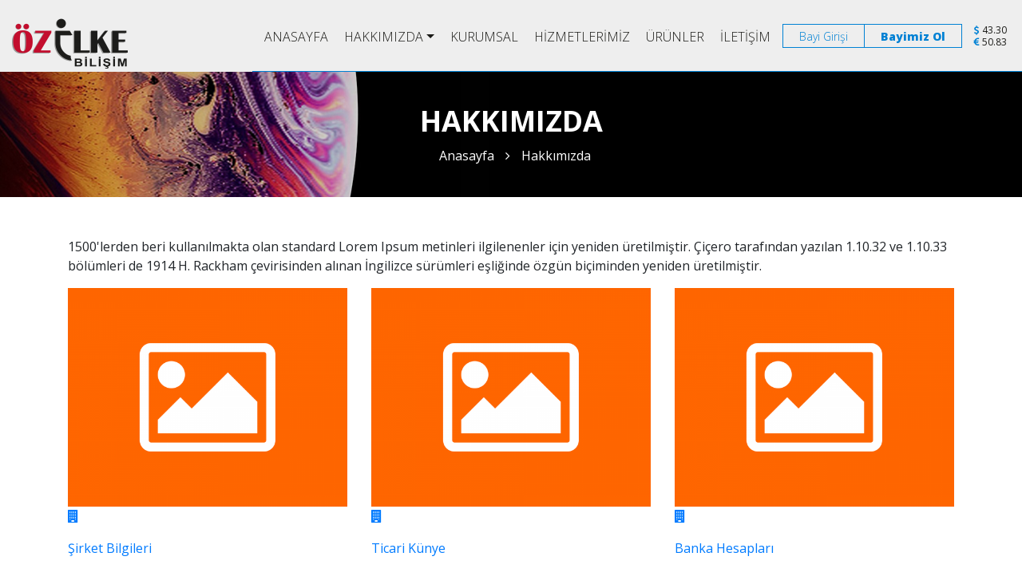

--- FILE ---
content_type: text/html; Charset=utf-8;charset=UTF-8
request_url: https://www.ozilkebilisim.com/hakkimizda/
body_size: 4371
content:
<!DOCTYPE html>
<html dir="ltr" lang="tr" prefix="og: http://ogp.me/ns#">
	<head>
		
		
<base href="https://www.ozilkebilisim.com/">
<title>Hakkımızda | Cep Telefonu | Cep Telefonu Aksesuarları | Tablet</title>
<meta charset="UTF-8">
<meta name="author" content="Cep Telefonu | Cep Telefonu Aksesuarları | Tablet">
<meta property="og:type" content="website">
<meta property="og:title" content="Hakkımızda | Cep Telefonu | Cep Telefonu Aksesuarları | Tablet">
<meta property="og:image" content="https://www.ozilkebilisim.com/r/w-1200_h-628_zc-2/logo/logo-okey-cv.png">
<meta property="og:locale" content="tr_TR">
<meta property="og:url" content="http://www.ozilkebilisim.com/hakkimizda/">
<link rel="canonical" href="https://www.ozilkebilisim.com/hakkimizda/">
<meta name="keywords" content="Cep Telefonu, Cep Telefonu Aksesuarları, Tablet,öz ilke ,özilke bilişim">
<meta name="description" content="Özilke Bilişim Teknolojileri İç ve Dış.Tic.Ltd.Şti. olarak Cep Telefonu, Cep Telefonu Aksesuarları, Tablet ürünleri satışında hizmet vermekteyiz.">

<link rel="apple-touch-icon" sizes="57x57" href="https://www.ozilkebilisim.com/r/w-57_h-57_zc-2/logo/f-logo.png"><link rel="apple-touch-icon" sizes="60x60" href="https://www.ozilkebilisim.com/r/w-60_h-60_zc-2/logo/f-logo.png"><link rel="apple-touch-icon" sizes="72x72" href="https://www.ozilkebilisim.com/r/w-72_h-72_zc-2/logo/f-logo.png"><link rel="apple-touch-icon" sizes="76x76" href="https://www.ozilkebilisim.com/r/w-76_h-76_zc-2/logo/f-logo.png"><link rel="apple-touch-icon" sizes="114x114" href="https://www.ozilkebilisim.com/r/w-114_h-114_zc-2/logo/f-logo.png"><link rel="apple-touch-icon" sizes="120x120" href="https://www.ozilkebilisim.com/r/w-120_h-120_zc-2/logo/f-logo.png"><link rel="apple-touch-icon" sizes="144x144" href="https://www.ozilkebilisim.com/r/w-144_h-144_zc-2/logo/f-logo.png"><link rel="apple-touch-icon" sizes="152x152" href="https://www.ozilkebilisim.com/r/w-152_h-152_zc-2/logo/f-logo.png"><link rel="apple-touch-icon" sizes="180x180" href="https://www.ozilkebilisim.com/r/w-180_h-180_zc-2/logo/f-logo.png"><link rel="icon" type="image/png" sizes="192x192" href="https://www.ozilkebilisim.com/r/w-192_h-192_zc-2/logo/f-logo.png"><link rel="icon" type="image/png" sizes="32x32" href="https://www.ozilkebilisim.com/r/w-32_h-32_zc-2/logo/f-logo.png"><link rel="icon" type="image/png" sizes="96x96" href="https://www.ozilkebilisim.com/r/w-96_h-96_zc-2/logo/f-logo.png"><link rel="icon" type="image/png" sizes="16x16" href="https://www.ozilkebilisim.com/r/w-16_h-16_zc-2/logo/f-logo.png"><meta name="mobile-web-app-capable" content="yes"><link rel="manifest" href="https://www.ozilkebilisim.com/manifest.json">
	
	<meta name="viewport" content="width=device-width, initial-scale=1, shrink-to-fit=no">

<link rel="stylesheet" href="https://cdnjs.cloudflare.com/ajax/libs/font-awesome/4.7.0/css/font-awesome.min.css"><link rel="stylesheet" href="https://fonts.googleapis.com/css?family=Open+Sans:300,400,600,700,800&amp;subset=latin-ext"><link rel="stylesheet" href="https://www.ozilkebilisim.com/lib/default/1616227145/css/bootstrap.min.css"><link rel="stylesheet" href="https://www.ozilkebilisim.com/lib/default/1616227144/css/fancybox.css"><link rel="stylesheet" href="https://www.ozilkebilisim.com/lib/default/1616227145/css/modernforms.css"><link rel="stylesheet" href="https://www.ozilkebilisim.com/lib/default/1616227145/css/slick.css"><link rel="stylesheet" href="https://www.ozilkebilisim.com/lib/default/1616227145/css/style.css">
		
	</head>
	<body>
		
		<header>
	<div class="container-fluid px-0">
		<div class="row">
			<div class="col-12">
				<a href="./" class="logo">
					<img src="https://www.ozilkebilisim.com/r/h-63/logo/logo-okey-cv.png" alt="Cep Telefonu | Cep Telefonu Aksesuarları | Tablet" class="img-fluid">
				</a>
				<div class="h_right">
					<div class="menu">
						<nav class="navbar navbar-expand-md">
							<button class="navbar-toggler" type="button" data-toggle="collapse" data-target="#collapsibleNavbar">
								<i class="fa fa-bars"></i> MENÜ
							</button>
							<div class="collapse navbar-collapse" id="collapsibleNavbar">
								<ul class="navbar-nav">
									<li class="nav-item">
										<a class="nav-link" href="https://www.ozilkebilisim.com/#anasayfa">ANASAYFA</a>
									</li>
									<li class="nav-item dropdown">
										<a class="nav-link dropdown-toggle" href="https://www.ozilkebilisim.com/hakkimizda/" id="navbardrop" data-toggle="dropdown">HAKKIMIZDA</a>
										<div class="dropdown-menu">
											<a class="dropdown-item" href="hakkimizda/sirket-bilgileri-1.html">Şirket Bilgileri</a><a class="dropdown-item" href="hakkimizda/ticari-kunye-2.html">Ticari Künye</a><a class="dropdown-item" href="hakkimizda/banka-hesaplari-3.html">Banka Hesapları</a>
											<a class="dropdown-item" href="https://www.ozilkebilisim.com/ekibimiz/">Ekibimiz</a>
										</div>
									</li>
									<li class="nav-item">
										<a class="nav-link" href="https://www.ozilkebilisim.com/kurumsal/">KURUMSAL</a>
									</li>
									<li class="nav-item">
										<a class="nav-link" href="https://www.ozilkebilisim.com/#hizmetlerimiz">HİZMETLERİMİZ</a>
									</li>
									<li class="nav-item">
										<a class="nav-link" href="https://www.ozilkebilisim.com/#urunler">ÜRÜNLER</a>
									</li>
									<li class="nav-item">
										<a class="nav-link" href="https://www.ozilkebilisim.com/#iletisim">İLETİŞİM</a>
									</li>
								</ul>
							</div>
						</nav>
					</div>
					<div class="lnks">
						<a href="https://bayi.ozilkebilisim.com/b2b/bayi-girisi/">Bayi Girişi</a>
						<a href="bayimiz-ol/">Bayimiz Ol</a>
					</div>
					<div class="dvz">
						
						<div class="item">
							<i class="fa fa-usd" aria-hidden="true"></i> 43.30
						</div>
						<div class="item">
							<i class="fa fa-eur" aria-hidden="true"></i> 50.83
						</div>
					</div>
				</div>
			</div>
		</div>
	</div>
</header>

<div class="fxd_social">
	<div class="items">
		
	</div>
</div>
		
		<div class="start">
			<div class="breadcumb-overlay"></div>
			<div class="container">
				<div class="row">
					<div class="col-12">
						<div class="breadcrumb">
							<h1>Hakkımızda</h1>
							<div class="clearfix"></div>
							<ul>
								<li class="home-bread"><a href="./">Anasayfa</a></li>
								<li>Hakkımızda</li>
							</ul>
						</div>
					</div>
				</div>
			</div>
		</div>
		
		<section class="services_list">
			<div class="container">
				<div class="main-list-content"><p>1500'lerden beri kullanılmakta olan standard Lorem Ipsum metinleri ilgilenenler için yeniden üretilmiştir. Çiçero tarafından yazılan 1.10.32 ve 1.10.33 bölümleri de 1914 H. Rackham çevirisinden alınan İngilizce sürümleri eşliğinde özgün biçiminden yeniden üretilmiştir.</p>
</div>
				
				<div class="row">
					
						<div class="col-md-4 col-sm-6 col-12">
							<a href="hakkimizda/sirket-bilgileri-1.html" title="Şirket Bilgileri" class="item">
								<figure class="style-noodels-eight green">
									<img src="https://www.ozilkebilisim.com/r/w-575_h-450/test/test-image-001.png" alt="Şirket Bilgileri" class="img-fluid">
									<span>
										<i class="fa fa-building" aria-hidden="true"></i>
									</span>
								</figure>
								<span class="title">Şirket Bilgileri</span>
							</a>
						</div>
						
						<div class="col-md-4 col-sm-6 col-12">
							<a href="hakkimizda/ticari-kunye-2.html" title="Ticari Künye" class="item">
								<figure class="style-noodels-eight green">
									<img src="https://www.ozilkebilisim.com/r/w-575_h-450/test/test-image-001.png" alt="Ticari Künye" class="img-fluid">
									<span>
										<i class="fa fa-building" aria-hidden="true"></i>
									</span>
								</figure>
								<span class="title">Ticari Künye</span>
							</a>
						</div>
						
						<div class="col-md-4 col-sm-6 col-12">
							<a href="hakkimizda/banka-hesaplari-3.html" title="Banka Hesapları" class="item">
								<figure class="style-noodels-eight green">
									<img src="https://www.ozilkebilisim.com/r/w-575_h-450/test/test-image-001.png" alt="Banka Hesapları" class="img-fluid">
									<span>
										<i class="fa fa-building" aria-hidden="true"></i>
									</span>
								</figure>
								<span class="title">Banka Hesapları</span>
							</a>
						</div>
						
				</div>
				
				
			</div>
		</section>
		
		<footer id="iletisim">
	<div class="container">
		<div class="row">
			<div class="col-12">
				<img src="https://www.ozilkebilisim.com/r/h-46/logo/logo-okey-cv.png" alt="Cep Telefonu | Cep Telefonu Aksesuarları | Tablet" class="f_logo">
				<div class="f_text"><p style="text-align:center">Özilke Bilişim Teknolojileri İç ve Dış.Tic.Ltd.Şti.&nbsp;olarak Cep Telefonu, Cep Telefonu Aksesuarları, Tablet ürünleri satışında hizmet vermekteyiz.&nbsp;Öneri ve Görüşleriniz&nbsp;için formu doldurabilirsiniz.</p>
</div>
			</div>
			
			<div class="col-md-2 col-sm-3 col-6">
				<div class="f_title">Ürünler</div>
				<ul class="f_menu">
					<li>Alcatel</li><li>Apple</li><li>Casper</li><li>General Mobile</li><li>Huawei</li>
				</ul>
			</div>
			<div class="col-md-2 col-sm-3 col-6">
				<div class="f_title">&nbsp;</div>
				<ul class="f_menu">
					<li>Htc</li><li>Lg</li><li>Samsung</li><li>Vestel</li><li>Xiaomi</li>
				</ul>
			</div>
			<div class="col-md-5 col-sm-6 col-12">
				<div class="f_title">İletişim</div>
				<address>
					<div class="item"><span>Adres:</span> <p>Kocatepe Mah. Yağ İskelesi Cad. Mega Center<br />
C27 Blok Giriş Kat No:236 Bayrampaşa / İstanbul</p></div><div class="item"><span>Telefon:</span> <p><a href="tel:+902126404312">+90 (212) 640 43 12 (Pbx)</a></p></div><div class="item"><span>Mobil:</span> <p><a href="/cdn-cgi/l/email-protection#c2abaca4ad82adb8abaea9a7a0abaeabb1abafeca1adaf"><span class="__cf_email__" data-cfemail="8ae3e4ece5cae5f0e3e6e1efe8e3e6e3f9e3e7a4e9e5e7">[email&#160;protected]</span></a></p></div>
				</address>
			</div>
			<div class="col-md-3 col-sm-12 col-12">
				<div class="f_title">İletişim Formu</div>
				<form method="post" action="route.php?page=_contact/submit" data-form="captcha">
					<input type="text" placeholder="Ad Soyad" name="fullname">
					<input type="text" placeholder="E-Posta" name="email">
					<input type="text" placeholder="Telefon" name="phone" required>
					<textarea placeholder="Mesajınız"></textarea>
					<button type="submit">Gönder</button>
				</form>
				<br>
				<a href="https://www.google.com/maps/search/?api=1&query=41.054101,28.891657" target="_blank"><i class="fa fa-map-marker"></i>Haritadaki Konumumuz <i class="fa fa-external-link"></i></a>
			</div>
		
		</div>
		<div class="row copy_dv">
			<div class="col-md-6 col-sm-8 col-12">
				<div class="copy">©2021 Öz ilke Bilişim Teknolojileri. Tüm Hakları Saklıdır.</div>
			</div>
			<div class="col-md-6 col-sm-4 col-12">
				<a href="https://www.iwt.com.tr/" class="iwt" target="_blank">WEB TASARIM</a>
			</div>
		</div>
	</div>
</footer>
		
		

<script data-cfasync="false" src="/cdn-cgi/scripts/5c5dd728/cloudflare-static/email-decode.min.js"></script><script src="https://www.ozilkebilisim.com/lib/default/1616227152/js/jquery-3.3.1.min.js"></script><script src="https://www.ozilkebilisim.com/lib/default/1616227153/js/popper.min.js"></script><script src="https://www.ozilkebilisim.com/lib/default/1616227152/js/bootstrap.min.js"></script><script src="https://www.ozilkebilisim.com/lib/default/1616227152/js/dotdotdot.js"></script><script src="https://www.ozilkebilisim.com/lib/default/1616227153/js/jquery.fancybox.min.js"></script><script src="https://www.ozilkebilisim.com/lib/default/1616227153/js/slick.min.js"></script><script src="https://www.ozilkebilisim.com/lib/default/1616227153/js/ready.js"></script>
	
<script>
	$.ajaxSetup({
		cache: true
	});

	var grecaptcha = false;
	var grecaptchaSiteKey = '6LdAkXwUAAAAAKV0OF3MmU8SZTIH8vZqVR5mzPd2'; // ReCaptcha sitesinden oluşturduğunuz API'nin "Site Key" kısmı
	var grecaptchaToken = false;
	var formSelector = $('[data-form="captcha"], [data-form="ajax"]');
	var blockUIMessage = '<div style="padding: 10px">Lütfen Bekleyin...</div>';

	formSelector.one('submit', function(){
		var $this = $(this);

		// load block.js
		$.getScript('https://www.ozilkebilisim.com/front/block.js', function() {
			$.blockUI({
				message: blockUIMessage
			});
			$(document).ajaxError($.unblockUI)

			// load form.js
			$.getScript('https://www.ozilkebilisim.com/front/form.js', function() {
				// load toastr.css
				$('<link rel="stylesheet" type="text/css" href="https://www.ozilkebilisim.com/front/toastr.css">').appendTo('head');

				// load toastr.js
				$.getScript('https://www.ozilkebilisim.com/front/toastr.js', function() {
					formSelector.ajaxForm({
						dataType: 'json',
						success: function(data, status, xhr, $form) {
							if (data.status) {
								toastr.success(data.text, 'Başarılı');
								$form.resetForm();
								if (typeof data.script !== 'undefined') {
									eval(data.script);
								}
							} else {
								toastr.warning(data.text, 'Uyarı!');
							}
						},
						beforeSerialize: function($form) {
							$.blockUI({
								message: blockUIMessage
							});

							if (true) {
								if ($form.data('form') === 'captcha') {
									if (grecaptchaToken !== false) {
										var grecaptchaTokenEl = $form.find('[name="g-recaptcha-response"]');
										if (grecaptchaTokenEl.length) {
											grecaptchaTokenEl.val(grecaptchaToken);
										} else {
											$form.append('<input type="hidden" name="g-recaptcha-response" value="'+grecaptchaToken+'">');
										}

										grecaptchaToken = false;
									} else {
										if (grecaptcha !== false) { // eğer recaptcha yüklenmişse
											grecaptcha.ready(function() {
												grecaptcha.execute(grecaptchaSiteKey, {action: 'homepage'}).then(function (token) {
													grecaptchaToken = token;
													$form.submit();
												});
											});
										} else {
											$.getScript('https://www.google.com/recaptcha/api.js?render=' + grecaptchaSiteKey, function() {
												grecaptcha.ready(function() {
													grecaptcha.execute(grecaptchaSiteKey, {action: 'homepage'}).then(function (token) {
														grecaptchaToken = token;
														$form.submit();
													});
												});
											});
										}
										return false;
									}
								}
							}
						},
						beforeSubmit: function() {
							// ctrl + z tıklandığında işlemi iptal et
							$(document).keydown(function(e){
								if(e.ctrlKey && e.keyCode === 90){
									$.unblockUI();
								}
							});
						},
						error: function() {
							toastr.error('Teknik bir problemden dolayı işleminiz gerçekleşmedi. Bu sorunu çözmeye çalışıyoruz', 'Hata!');
						},
						complete: function() {
							$.unblockUI();
						}
					});

					$this.submit();
				});
			});
		});

		return false;
	});
</script>


		
	<script defer src="https://static.cloudflareinsights.com/beacon.min.js/vcd15cbe7772f49c399c6a5babf22c1241717689176015" integrity="sha512-ZpsOmlRQV6y907TI0dKBHq9Md29nnaEIPlkf84rnaERnq6zvWvPUqr2ft8M1aS28oN72PdrCzSjY4U6VaAw1EQ==" data-cf-beacon='{"version":"2024.11.0","token":"e9a3658fc2274306aaf61f9538a6187c","r":1,"server_timing":{"name":{"cfCacheStatus":true,"cfEdge":true,"cfExtPri":true,"cfL4":true,"cfOrigin":true,"cfSpeedBrain":true},"location_startswith":null}}' crossorigin="anonymous"></script>
</body>
</html>

--- FILE ---
content_type: text/css
request_url: https://www.ozilkebilisim.com/lib/default/1616227145/css/modernforms.css
body_size: 4099
content:
.modern-forms .mdn-group{margin-bottom:20px}.modern-forms .field-group{display:block;position:relative;margin-bottom:20px}.modern-forms :not(output):-moz-ui-invalid,.modern-forms input:invalid{box-shadow:none}.modern-forms label,.modern-forms input,.modern-forms button,.modern-forms select,.modern-forms textarea{margin:0;font-size:14px;font-family:'robotoregular',Arial,Helvetica,sans-serif;font-weight:400;color:#34495E;outline:none}.modern-forms .mdn-input,.modern-forms .mdn-textarea,.modern-forms .mdn-select > select,.modern-forms input[type="button"],.modern-forms input[type="submit"],.modern-forms input[type="search"],.modern-forms .mdn-selectmulti select{-webkit-tap-highlight-color:transparent;-webkit-tap-highlight-color:rgba(0,0,0,0);-webkit-border-radius:0;border-radius:0;-webkit-appearance:none;-moz-appearance:none;appearance:none}.modern-forms ::-webkit-input-placeholder{color:#aaa}.modern-forms :-moz-placeholder{color:#aaa}.modern-forms ::-moz-placeholder{color:#aaa}.modern-forms :-ms-input-placeholder{color:#aaa}.modern-forms .mdn-input.placeholder,.modern-forms .mdn-textarea.placeholder{color:#aaa}.modern-forms .mdn-input,.modern-forms .mdn-textarea,.modern-forms .mdn-select > select,.modern-forms .mdn-select-multiple select{background:none;position:relative;vertical-align:top;border:1px solid #DBDBDB;border-width:0 0 1px;display:-moz-inline-stack;display:inline-block;*display:inline;color:#34495E;outline:none;height:46px;width:100%;*zoom:1}.modern-forms .mdn-select-multiple select{width:100%;height:110px;padding:10px 0}.modern-forms .mdn-select:after{content:' ';position:absolute;pointer-events:none;border:solid transparent;border-top-color:#B5B5B5;border-width:4px;z-index:100;bottom:10px;right:5px;height:0;width:0}.modern-forms .mdn-textarea{resize:none;line-height:19px;overflow:auto;max-width:100%;padding:12px 0;height:80px}.modern-forms .mdn-bar{width:100%;position:absolute;display:block;bottom:0}.modern-forms .mdn-bar:before,.modern-forms .mdn-bar:after{content:'';bottom:-1px;position:absolute;background:#0081d4;-webkit-transition:all .4s ease;-moz-transition:all .4s ease;-o-transition:all .4s ease;transition:all .4s ease;z-index:2;height:2px;width:0}.modern-forms .mdn-upload{display:block;width:100%}.modern-forms .mdn-upload .mdn-file{width:100%;height:100%;cursor:pointer;padding:8px 10px;position:absolute;-moz-opacity:0;opacity:0;z-index:11;bottom:0;right:0}.modern-forms .mdn-upload .mdn-button{position:absolute;top:2px;right:0;float:none;height:38px;line-height:38px;padding:0 16px;z-index:10}.modern-forms .mdn-option{position:relative;display:inline-block;vertical-align:middle;margin-right:10px}.modern-forms .mdn-option > input{position:absolute;height:inherit;width:inherit;clip:rect(1px 1px 1px 1px);clip:rect(1px,1px,1px,1px);overflow:hidden;opacity:0;left:0}.modern-forms .mdn-checkbox,.modern-forms .mdn-radio{position:relative;margin-right:2px;display:inline-block;border:2px solid #B5B5B5;-webkit-transition:all .3s ease-in-out;-moz-transition:all .3s ease-in-out;-ms-transition:all .3s ease-in-out;-o-transition:all .3s ease-in-out;transition:all .3s ease-in-out;-webkit-border-radius:3px;-moz-border-radius:3px;-o-border-radius:3px;border-radius:3px;outline:none;height:21px;width:21px;top:5px}.modern-forms .mdn-checkbox:before,.modern-forms .mdn-radio:before{content:'';display:block;-webkit-box-sizing:content-box;-moz-box-sizing:content-box;-o-box-sizing:content-box;box-sizing:content-box;-webkit-transition:all .25s;-moz-transition:all .25s;transition:all .25s;padding:0;margin:0;height:0;width:0;opacity:0}.modern-forms .mdn-checkbox:before{width:0;height:0;-webkit-transition:-webkit-transform .33s cubic-bezier(.55,0,.1,1);-moz-transition:transform .33s cubic-bezier(.55,0,.1,1);-ms-transition:transform .33s cubic-bezier(.55,0,.1,1);-o-transition:transform .33s cubic-bezier(.55,0,.1,1);transition:transform .33s cubic-bezier(.55,0,.1,1);-webkit-transform:rotate(0);-moz-transform:rotate(0);-ms-transform:rotate(0);-o-transform:rotate(0);transform:rotate(0)}.modern-forms input:checked + .mdn-checkbox:before{position:absolute;top:4px;left:3px;width:8px;height:3px;border:solid #fff;border-width:0 0 3px 3px;-webkit-transform:rotate(-45deg);-moz-transform:rotate(-45deg);-ms-transform:rotate(-45deg);-o-transform:rotate(-45deg);transform:rotate(-45deg);opacity:1}.modern-forms input:checked + .mdn-checkbox,.modern-forms input:checked + .mdn-radio{border:2px solid #0081d4}.modern-forms input:checked + .mdn-checkbox{background:#0081d4}.modern-forms .mdn-radio{-webkit-border-radius:20px;-moz-border-radius:20px;-o-border-radius:20px;border-radius:20px}.modern-forms input + .mdn-radio:before{width:11px;height:11px;margin:3px;background:#0081d4;-webkit-border-radius:10px;-moz-border-radius:10px;-o-border-radius:10px;border-radius:10px;-webkit-transform:scale(0);-moz-transform:scale(0);transform:scale(0);opacity:0}.modern-forms input:checked + .mdn-radio:before{-webkit-transform:scale(1);-moz-transform:scale(1);transform:scale(1);opacity:1}.modern-forms input:hover + .mdn-radio,.modern-forms input:focus + .mdn-radio,.modern-forms input:hover + .mdn-checkbox,.modern-forms input:focus + .mdn-checkbox{border-color:#0081d4}.modern-forms input:focus + .mdn-radio:before{background:#0081d4}.modern-forms input:focus + .mdn-checkbox:before{border-color:#fff}.modern-forms .option-tick .mdn-checkbox{-webkit-transition:-webkit-transform .33s cubic-bezier(.55,0,.1,1);-moz-transition:transform .33s cubic-bezier(.55,0,.1,1);-ms-transition:transform .33s cubic-bezier(.55,0,.1,1);-o-transition:transform .33s cubic-bezier(.55,0,.1,1);transition:transform .33s cubic-bezier(.55,0,.1,1);-webkit-transform:rotate(90deg);-moz-transform:rotate(90deg);transform:rotate(90deg)}.modern-forms .option-tick input:checked + .mdn-checkbox{background:none;-webkit-transform:rotate(0deg);-moz-transform:rotate(0deg);transform:rotate(0deg);border:0}.modern-forms .option-tick .mdn-checkbox:before,.modern-forms .option-tick input:checked + .mdn-checkbox:before{width:18px;height:8px;border-color:#0081d4;border-width:0 0 2px 2px;top:0}.modern-forms .mdn-radio:after,.modern-forms .mdn-checkbox:after{content:'';width:18px;height:18px;background:none;position:absolute;-webkit-transition:all .3s ease-in-out;-moz-transition:all .3s ease-in-out;-ms-transition:all .3s ease-in-out;-o-transition:all .3s ease-in-out;transition:all .3s ease-in-out;-webkit-border-radius:20px;-moz-border-radius:20px;-o-border-radius:20px;border-radius:20px;left:0;top:0}.modern-forms .mdn-radio:active:after,.modern-forms .mdn-checkbox:active:after,.modern-forms .mdn-option:active .mdn-radio:after,.modern-forms .mdn-option:active .mdn-checkbox:after,.modern-forms input[disabled]:checked + .mdn-radio:active:after,.modern-forms input[disabled]:checked + .mdn-checkbox:active:after,.modern-forms input[disabled]:checked + .mdn-option:active .mdn-radio:after,.modern-forms input[disabled]:checked + .mdn-option:active .mdn-checkbox:after{-webkit-box-shadow:0 2px 8px rgba(0,0,0,0),0 0 0 24px rgba(128,128,128,0.1);-moz-box-shadow:0 2px 8px rgba(0,0,0,0),0 0 0 24px rgba(128,128,128,0.1);-o-box-shadow:0 2px 8px rgba(0,0,0,0),0 0 0 24px rgba(128,128,128,0.1);box-shadow:0 2px 8px rgba(0,0,0,0),0 0 0 24px rgba(128,128,128,0.1)}.modern-forms input:checked + .mdn-radio:active:after,.modern-forms input:checked + .mdn-checkbox:active:after,.modern-forms input:checked + .mdn-option:active .mdn-radio:after,.modern-forms input:checked + .mdn-option:active .mdn-checkbox:after{-webkit-box-shadow:0 2px 8px rgba(0,0,0,0),0 0 0 24px rgba(0,150,136,0.2);-moz-box-shadow:0 2px 8px rgba(0,0,0,0),0 0 0 24px rgba(0,150,136,0.2);-o-box-shadow:0 2px 8px rgba(0,0,0,0),0 0 0 24px rgba(0,150,136,0.2);box-shadow:0 2px 8px rgba(0,0,0,0),0 0 0 24px rgba(0,150,136,0.2)}.modern-forms .mdn-switch{position:relative;display:inline-block;vertical-align:top;margin-right:10px;cursor:pointer}.modern-forms .mdn-switch input{position:absolute;clip:rect(1px 1px 1px 1px);clip:rect(1px,1px,1px,1px);overflow:hidden;height:inherit;width:inherit;opacity:0;left:0}.modern-forms .mdn-switch .switch-label{display:inline-block;position:relative;top:2px}.modern-forms .mdn-switch > .switch-label{padding-right:5px}.modern-forms .mdn-switch .switch-toggle + .switch-label{padding-left:5px}.modern-forms .mdn-switch .switch-toggle{width:44px;height:16px;background:#B5B5B5;position:relative;display:inline-block;background:rgba(0,0,0,0.26);-webkit-box-shadow:inset 0 1px 1px rgba(0,0,0,0.08),0 1px rgba(255,255,255,0.5);-moz-box-shadow:inset 0 1px 1px rgba(0,0,0,0.08),0 1px rgba(255,255,255,0.5);-o-box-shadow:inset 0 1px 1px rgba(0,0,0,0.08),0 1px rgba(255,255,255,0.5);box-shadow:inset 0 1px 1px rgba(0,0,0,0.08),0 1px rgba(255,255,255,0.5);-webkit-transition:all .4s ease;-moz-transition:all .4s ease;-ms-transition:all .4s ease;-o-transition:all .4s ease;transition:all .4s ease;vertical-align:middle;-webkit-border-radius:10px;-moz-border-radius:10px;-o-border-radius:10px;border-radius:10px;cursor:pointer}.modern-forms .mdn-switch .switch-toggle::before{content:'';position:absolute;top:-6px;left:-4px;width:26px;height:26px;background:#fff;-webkit-box-shadow:0 1px 4px rgba(0,0,0,0.18);-moz-box-shadow:0 1px 4px rgba(0,0,0,0.18);-o-box-shadow:0 1px 4px rgba(0,0,0,0.18);box-shadow:0 1px 4px rgba(0,0,0,0.18);-webkit-transition:all .4s ease;-moz-transition:all .4s ease;-ms-transition:all .4s ease;-o-transition:all .4s ease;transition:all .4s ease;-webkit-border-radius:26px;-moz-border-radius:26px;-o-border-radius:26px;border-radius:26px}.modern-forms .mdn-switch input:checked + .switch-toggle{background:rgba(0,150,136,0.5)}.modern-forms .mdn-switch input:checked + .switch-toggle::before{left:20px;background:#0081d4}.modern-forms .mdn-switch input:disabled + .switch-toggle{background:#d5d5d5;pointer-events:none}.modern-forms .mdn-switch input:disabled + .switch-toggle::before{background:#bcbdbc}.modern-forms .mdn-switch input:disabled + .switch-toggle + .switch-label{color:#D5D5D5}.modern-forms .modern-switch .switch-toggle{width:40px;height:24px;-webkit-border-radius:50px;-moz-border-radius:50px;border-radius:50px}.modern-forms .modern-switch .switch-toggle::before{width:22px;height:22px;bottom:1px;left:1px;top:1px}.modern-forms .modern-switch input:checked + .switch-toggle::before{left:17px;background:#fff}.modern-forms .modern-switch input:disabled + .switch-toggle::before{background:#f5f5f5}.modern-forms .mdn-switch:active .switch-toggle::before,.modern-forms .mdn-switch .switch-toggle:active::before,.modern-forms .mdn-switch:active input[disabled]:checked + .switch-toggle::before,.modern-forms .mdn-switch input[disabled]:checked + .switch-toggle:active::before{-webkit-box-shadow:0 2px 8px rgba(0,0,0,0.28),0 0 0 20px rgba(128,128,128,0.1);-moz-box-shadow:0 2px 8px rgba(0,0,0,0.28),0 0 0 20px rgba(128,128,128,0.1);-o-box-shadow:0 2px 8px rgba(0,0,0,0.28),0 0 0 20px rgba(128,128,128,0.1);box-shadow:0 2px 8px rgba(0,0,0,0.28),0 0 0 20px rgba(128,128,128,0.1)}.modern-forms .mdn-switch:active input:checked + .switch-toggle::before,.modern-forms .mdn-switch input:checked + .switch-toggle:active::before{-webkit-box-shadow:0 2px 8px rgba(0,0,0,0.28),0 0 0 20px rgba(0,150,136,0.2);-moz-box-shadow:0 2px 8px rgba(0,0,0,0.28),0 0 0 20px rgba(0,150,136,0.2);-o-box-shadow:0 2px 8px rgba(0,0,0,0.28),0 0 0 20px rgba(0,150,136,0.2);box-shadow:0 2px 8px rgba(0,0,0,0.28),0 0 0 20px rgba(0,150,136,0.2)}.modern-forms .morph-switch:active .switch-toggle:before,.modern-forms .morph-switch .switch-toggle:active::before,.modern-forms .morph-switch:active input:checked + .switch-toggle::before,.modern-forms .morph-switch input:checked + .switch-toggle:active::before{-webkit-box-shadow:0 1px 4px rgba(0,0,0,0.18);-moz-box-shadow:0 1px 4px rgba(0,0,0,0.18);-o-box-shadow:0 1px 4px rgba(0,0,0,0.18);box-shadow:0 1px 4px rgba(0,0,0,0.18);-webkit-transform:scale(1.15,0.85);-moz-transform:scale(1.15,0.85);-ms-transform:scale(1.15,0.85);-o-transform:scale(1.15,0.85);transform:scale(1.15,0.85)}.modern-forms .mdn-bar:before{left:50%}.modern-forms .mdn-bar:after{right:50%}.modern-forms .mdn-file:focus ~ .mdn-bar:after,.modern-forms .mdn-file:focus ~ .mdn-bar:before,.modern-forms .mdn-input:focus ~ .mdn-bar:after,.modern-forms .mdn-input:focus ~ .mdn-bar:before,.modern-forms .mdn-textarea:focus ~ .mdn-bar:after,.modern-forms .mdn-textarea:focus ~ .mdn-bar:before,.modern-forms .mdn-select > select:focus ~ .mdn-bar:after,.modern-forms .mdn-select > select:focus ~ .mdn-bar:before,.modern-forms .mdn-select-multiple select:focus ~ .mdn-bar:after,.modern-forms .mdn-select-multiple select:focus ~ .mdn-bar:before{width:50%}.modern-forms .field-group .mdn-label{width:100%;position:absolute;margin-bottom:2px;-webkit-transition:all .3s ease;-moz-transition:all .3s ease;transition:all .3s ease;color:#0081d4;top:12px;left:0}.modern-forms .field-group .mdn-label,.modern-forms .mdn-label-pos .mdn-label,.modern-forms .mdn-input:focus + .mdn-label,.modern-forms .mdn-textarea:focus + .mdn-label,.modern-forms .mdn-input[placeholder] + .mdn-label,.modern-forms .mdn-textarea[placeholder] + .mdn-label,.modern-forms .mdn-select > select:focus + .mdn-label,.modern-forms .mdn-select > select + .mdn-label,.modern-forms .mdn-select-multiple select:focus + .mdn-label,.modern-forms .mdn-select-multiple select + .mdn-label{top:-10px;text-transform:uppercase;letter-spacing:1px;font-size:10px}.modern-forms .mdn-label-pos{position:relative}.modern-forms .mdn-label-pos .mdn-label{position:absolute;margin-bottom:2px;color:#646FAB}.modern-forms .mdn-bottom-border{border:1px solid #DBDBDB;border-width:0 0 1px;height:46px}.modern-forms .mdn-bottom-border .mdn-option{top:4px}.modern-forms .mdn-auto{height:auto;padding-bottom:20px}.modern-forms .mdn-auto .option-label{line-height:22px}.modern-forms .mdn-input:focus + .mdn-label,.modern-forms .mdn-textarea:focus + .mdn-label,.modern-forms .mdn-select > select:focus + .mdn-label,.modern-forms .mdn-select-multiple select:focus + .mdn-label,.modern-forms .mdn-upload .mdn-file:focus ~ .mdn-label{color:#26A69A}.modern-forms .mdn-input[disabled],.modern-forms .mdn-textarea[disabled],.modern-forms .mdn-select > select[disabled],.modern-forms .mdn-select-multiple select[disabled],.modern-forms .mdn-upload .mdn-file[disabled] + .mdn-input{color:#D5D5D5;border-color:#D5D5D5;border-style:dotted}.modern-forms .mdn-input[disabled] ~ .mdn-bar,.modern-forms .mdn-textarea[disabled] ~ .mdn-bar,.modern-forms .mdn-select > select[disabled] ~ .mdn-bar,.modern-forms .mdn-select-multiple select[disabled] ~ .mdn-bar,.modern-forms .mdn-upload .mdn-file[disabled] + .mdn-input ~ .mdn-bar{display:none}.modern-forms .mdn-input[disabled] ~ .mdn-icon i,.modern-forms .mdn-textarea[disabled]~ .mdn-icon i,.modern-forms .mdn-select > select[disabled] ~ .mdn-icon i,.modern-forms .mdn-upload .mdn-file[disabled] ~ .mdn-icon i,.modern-forms .mdn-input[disabled] + .mdn-label,.modern-forms .mdn-textarea[disabled] + .mdn-label,.modern-forms .mdn-select > select[disabled] + .mdn-label,.modern-forms .mdn-upload .mdn-file[disabled] ~ .mdn-label,.modern-forms .mdn-select-multiple select[disabled] + .mdn-label{color:#D5D5D5}.modern-forms input:disabled::-webkit-input-placeholder{color:#D5D5D5}.modern-forms input:disabled:-ms-input-placeholder{color:#D5D5D5}.modern-forms input:disabled::-moz-placeholder{color:#D5D5D5}.modern-forms input:disabled:-moz-placeholder{color:#D5D5D5}.modern-forms textarea:disabled::-webkit-input-placeholder{color:#D5D5D5}.modern-forms textarea:disabled:-ms-input-placeholder{color:#D5D5D5}.modern-forms textarea:disabled::-moz-placeholder{color:#D5D5D5}.modern-forms textarea:disabled:-moz-placeholder{color:#D5D5D5}.modern-forms .mdn-upload .mdn-file[disabled] + input:-moz-placeholder{color:#D5D5D5}.modern-forms .mdn-upload .mdn-file[disabled] + input::-moz-placeholder{color:#D5D5D5}.modern-forms .mdn-upload .mdn-file[disabled] + input:-ms-input-placeholder{color:#D5D5D5}.modern-forms .mdn-upload .mdn-file[disabled] + input::-webkit-input-placeholder{color:#D5D5D5}.modern-forms input:disabled + .mdn-radio,.modern-forms input:disabled + .mdn-checkbox,.modern-forms .option-tick input:checked:disabled + .mdn-checkbox:before{border-color:#D5D5D5}.modern-forms input:checked:disabled + .mdn-checkbox,.modern-forms input:checked:disabled + .mdn-radio:before{background:#D5D5D5}.modern-forms input:disabled + .mdn-radio + .option-label,.modern-forms input:disabled + .mdn-checkbox + .option-label{color:#D5D5D5}.modern-forms .option-tick input:checked:disabled + .mdn-checkbox{background:none;border:0}.modern-forms .mdn-rating{position:relative;margin:10px 0;display:block}.modern-forms .mdn-rating label{color:#BBB}.modern-forms .mdn-rating label i{font-size:17px;text-align:center;color:inherit}.modern-forms .mdn-rating label span{font:22px/22px Times,Serif}.modern-forms .star-l{margin-left:4px}.modern-forms .star-i{position:absolute;left:-9999px;top:auto}.modern-forms .mdn-rating:hover .star-l:hover,.modern-forms .mdn-rating:hover .star-l:hover ~ .star-l,.modern-forms .star-i:checked ~ .star-l{color:#2BBBAD}.modern-forms .star-l,.modern-forms .mdn-rating:hover .star-l{width:18px;float:right;display:block;cursor:pointer;color:#BBB}.modern-forms .mdn-rating:before,.modern-forms .mdn-rating:after{line-height:0;display:table;content:""}.modern-forms .mdn-rating:after{clear:both}.modern-forms .mdn-rating .mdn-rating-label{font-size:14px;font-family:'robotoregular',Arial,Helvetica,sans-serif;display:inline-block;font-weight:400;float:left}.modern-forms .mdn-rating-widget{position:relative;display:inline-block;float:right;margin-top:0}.modern-forms .mdn-rating label span{font-family:Arial,Helvetica,sans-serif;text-shadow:0 1px rgba(255,255,255,0);-webkit-transition:margin 0.6s,opacity .6s;-moz-transition:margin 0.6s,opacity .6s;-ms-transition:margin 0.6s,opacity .6s;-o-transition:margin 0.6s,opacity .6s;transition:margin 0.6s,opacity .6s;-webkit-border-radius:3px;-moz-border-radius:3px;border-radius:3px;white-space:nowrap;position:absolute;padding:5px 10px;font-weight:700;background:#34495E;font-size:11px;margin-left:-5px;margin-bottom:15px;display:block;left:-9999px;color:#fff;opacity:0;z-index:10}.modern-forms .mdn-rating label:hover span{opacity:1;left:auto;bottom:100%;margin-bottom:5px}.modern-forms .mdn-rating label span:before{content:'';position:absolute;border-top:4px solid #34495E;border-right:4px solid transparent;border-left:4px solid transparent;left:8px;top:100%}.modern-forms .mdn-button{border:0;height:46px;color:#243140;line-height:1;font-size:14px;cursor:pointer;padding:0 30px;background:none;text-align:center;position:relative;vertical-align:top;display:inline-block;-webkit-user-drag:none;text-transform:uppercase;transition:all .55s ease-out;-moz-transition:all .55s ease-out;-webkit-transition:all .55s ease-out;text-shadow:0 1px rgba(255,255,255,0.2);-webkit-transform:translate3d(0,0,0);-moz-transform:translate3d(0,0,0);-ms-transform:translate3d(0,0,0);-o-transform:translate3d(0,0,0);transform:translate3d(0,0,0);-webkit-user-select:none;-moz-user-select:none;-ms-user-select:none;user-select:none;-webkit-border-radius:3px;-moz-border-radius:3px;border-radius:3px;overflow:hidden}.modern-forms .mdn-button:hover,.modern-forms .mdn-button:active,.modern-forms .mdn-upload .mdn-file:hover ~ .mdn-button{color:#1d2938;background:#EBEBEB}.modern-forms .mdn-button[disabled],.modern-forms .mdn-button[disabled]:hover,.modern-forms .mdn-button[disabled]:active,.modern-forms .mdn-upload .mdn-file[disabled] ~ .mdn-button,.modern-forms .mdn-upload .mdn-file[disabled]:hover ~ .mdn-button{color:#D5D5D5;background:none}.modern-forms a.mdn-button,.modern-forms span.mdn-button,.modern-forms label.mdn-button{line-height:46px;text-decoration:none}.modern-forms .mdn-button i{font-size:14px}.modern-forms .mdn-button-list .mdn-button{margin-bottom:5px}.modern-forms .mdn-group .mdn-button{margin-bottom:10px}.modern-forms .btn-flat{color:#7BC6BF}.modern-forms .btn-flat:hover,.modern-forms .btn-flat:active{color:#0081d4;background:#EBEBEB}.modern-forms .btn-flat[disabled],.modern-forms .btn-flat[disabled]:hover,.modern-forms .btn-flat[disabled]:active,.modern-forms .mdn-upload .mdn-file[disabled] ~ .btn-flat,.modern-forms .mdn-upload .mdn-file[disabled]:hover ~ .btn-flat{color:#A4D9D3;background:none}.modern-forms .btn-primary{color:#fff;background-color:#2BBBAD;text-shadow:0 1px rgba(0,0,0,0.08)}.modern-forms .btn-primary:hover,.modern-forms .btn-primary:focus,.modern-forms .btn-primary:active,.modern-forms .mdn-upload .mdn-file:hover ~ .btn-primary{background-color:#0081d4;color:#fff}.modern-forms .btn-raised{-webkit-box-shadow:0 0 2px rgba(0,0,0,.12),0 2px 2px rgba(0,0,0,.2);-moz-box-shadow:0 0 2px rgba(0,0,0,.12),0 2px 2px rgba(0,0,0,.2);-o-box-shadow:0 0 2px rgba(0,0,0,.12),0 2px 2px rgba(0,0,0,.2);box-shadow:0 0 2px rgba(0,0,0,.12),0 2px 2px rgba(0,0,0,.2)}.modern-forms .btn-raised:hover,.modern-forms .btn-raised:active{-webkit-box-shadow:0 10px 20px rgba(0,0,0,.19),0 6px 6px rgba(0,0,0,.23);-moz-box-shadow:0 10px 20px rgba(0,0,0,.19),0 6px 6px rgba(0,0,0,.23);-o-box-shadow:0 10px 20px rgba(0,0,0,.19),0 6px 6px rgba(0,0,0,.23);box-shadow:0 10px 20px rgba(0,0,0,.19),0 6px 6px rgba(0,0,0,.23)}.modern-forms .btn-primary[disabled],.modern-forms .btn-primary[disabled]:hover,.modern-forms .btn-primary[disabled]:focus,.modern-forms .btn-primary[disabled]:active,.modern-forms .mdn-upload .mdn-file[disabled] ~ .btn-primary,.modern-forms .mdn-upload .mdn-file[disabled]:hover ~ .btn-primary{background-color:#A4D9D3;color:#fff}.modern-forms .btn-raised[disabled],.modern-forms .btn-raised[disabled]:hover,.modern-forms .btn-raised[disabled]:active{-webkit-box-shadow:none;-moz-box-shadow:none;-o-box-shadow:none;box-shadow:none}.modern-forms .mdn-msg{position:absolute;bottom:-22px;font-size:.7em;line-height:24px;transition:all .55s ease-out;-moz-transition:all .55s ease-out;-webkit-transition:all .55s ease-out}.modern-forms .mdn-msg.right{right:0}.modern-forms .mdn-input:focus ~ .mdn-msg,.modern-forms .mdn-textarea:focus ~ .mdn-msg,.modern-forms .mdn-select > select:focus ~ .mdn-msg,.modern-forms .mdn-select-multiple select:focus ~ .mdn-msg,.modern-forms .mdn-upload .mdn-file:focus ~ .mdn-msg{color:#26A69A}.modern-forms .mdn-input[disabled] ~ .mdn-msg,.modern-forms .mdn-textarea[disabled] ~ .mdn-msg,.modern-forms .mdn-select > select[disabled] ~ .mdn-msg,.modern-forms .mdn-select-multiple select[disabled] ~ .mdn-msg,.modern-forms .mdn-upload .mdn-file[disabled] ~ .mdn-msg{color:#D5D5D5}.modern-forms .msg-hidden{opacity:0;bottom:-42px}.modern-forms .mdn-input:focus ~ .msg-hidden,.modern-forms .mdn-textarea:focus ~ .msg-hidden,.modern-forms .mdn-select > select:focus ~ .msg-hidden,.modern-forms .mdn-select-multiple select:focus ~ .msg-hidden,.modern-forms .mdn-upload .mdn-file:focus ~ .msg-hidden{opacity:1;bottom:-22px}.modern-forms .append-icon,.modern-forms .prepend-icon{display:inline-block;vertical-align:top;position:relative;width:100%}.modern-forms .append-icon .mdn-icon,.modern-forms .prepend-icon .mdn-icon{top:0;z-index:1;width:42px;height:42px;color:inherit;line-height:42px;position:absolute;text-align:left;-webkit-transition:all .5s ease-out;-moz-transition:all .5s ease-out;-ms-transition:all .5s ease-out;-o-transition:all .5s ease-out;transition:all .5s ease-out;pointer-events:none}.modern-forms .append-icon .mdn-icon i,.modern-forms .prepend-icon .mdn-icon i{position:relative;font-size:14px;color:#AEBCC6}.modern-forms .prepend-icon .mdn-icon{left:0}.modern-forms .append-icon .mdn-icon{right:0}.modern-forms .prepend-icon > input,.modern-forms .prepend-icon > select,.modern-forms .prepend-icon > textarea{padding-left:20px}.modern-forms .mdn-select .mdn-icon{line-height:42px;z-index:99!important}.modern-forms .mdn-input:focus ~ .mdn-icon i,.modern-forms .mdn-textarea:focus ~ .mdn-icon i,.modern-forms .mdn-select > select:focus ~ .mdn-icon i,.modern-forms .mdn-upload .mdn-file:focus ~ .mdn-icon i{color:#26A69A}.modern-forms .mdn-error .mdn-file ~ .mdn-bar:after,.modern-forms .mdn-error .mdn-file ~ .mdn-bar:before,.modern-forms .mdn-error .mdn-input ~ .mdn-bar:after,.modern-forms .mdn-error .mdn-input ~ .mdn-bar:before,.modern-forms .mdn-error .mdn-textarea ~ .mdn-bar:after,.modern-forms .mdn-error .mdn-textarea ~ .mdn-bar:before,.modern-forms .mdn-error.mdn-select > select ~ .mdn-bar:after,.modern-forms .mdn-error.mdn-select > select ~ .mdn-bar:before,.modern-forms .mdn-error.mdn-select-multiple select ~ .mdn-bar:after,.modern-forms .mdn-error.mdn-select-multiple select ~ .mdn-bar:before,.modern-forms .mdn-error .mdn-file:focus ~ .mdn-bar:after,.modern-forms .mdn-error .mdn-file:focus ~ .mdn-bar:before,.modern-forms .mdn-error .mdn-input:focus ~ .mdn-bar:after,.modern-forms .mdn-error .mdn-input:focus ~ .mdn-bar:before,.modern-forms .mdn-error .mdn-textarea:focus ~ .mdn-bar:after,.modern-forms .mdn-error .mdn-textarea:focus ~ .mdn-bar:before,.modern-forms .mdn-error.mdn-select > select:focus ~ .mdn-bar:after,.modern-forms .mdn-error.mdn-select > select:focus ~ .mdn-bar:before,.modern-forms .mdn-error.mdn-select-multiple select:focus ~ .mdn-bar:after,.modern-forms .mdn-error.mdn-select-multiple select:focus ~ .mdn-bar:before,.modern-forms .mdn-success .mdn-file ~ .mdn-bar:after,.modern-forms .mdn-success .mdn-file ~ .mdn-bar:before,.modern-forms .mdn-success .mdn-input ~ .mdn-bar:after,.modern-forms .mdn-success .mdn-input ~ .mdn-bar:before,.modern-forms .mdn-success .mdn-textarea ~ .mdn-bar:after,.modern-forms .mdn-success .mdn-textarea ~ .mdn-bar:before,.modern-forms .mdn-success.mdn-select > select ~ .mdn-bar:after,.modern-forms .mdn-success.mdn-select > select ~ .mdn-bar:before,.modern-forms .mdn-success.mdn-select-multiple select ~ .mdn-bar:after,.modern-forms .mdn-success.mdn-select-multiple select ~ .mdn-bar:before,.modern-forms .mdn-success .mdn-file:focus ~ .mdn-bar:after,.modern-forms .mdn-success .mdn-file:focus ~ .mdn-bar:before,.modern-forms .mdn-success .mdn-input:focus ~ .mdn-bar:after,.modern-forms .mdn-success .mdn-input:focus ~ .mdn-bar:before,.modern-forms .mdn-success .mdn-textarea:focus ~ .mdn-bar:after,.modern-forms .mdn-success .mdn-textarea:focus ~ .mdn-bar:before,.modern-forms .mdn-success.mdn-select > select:focus ~ .mdn-bar:after,.modern-forms .mdn-success.mdn-select > select:focus ~ .mdn-bar:before,.modern-forms .mdn-success.mdn-select-multiple select:focus ~ .mdn-bar:after,.modern-forms .mdn-success.mdn-select-multiple select:focus ~ .mdn-bar:before{width:50%}.modern-forms .mdn-error .mdn-icon i,.modern-forms .mdn-error .mdn-icon i,.modern-forms .mdn-error .mdn-input + .mdn-label,.modern-forms .mdn-error .mdn-textarea + .mdn-label,.modern-forms .mdn-error.mdn-select > select + .mdn-label,.modern-forms .mdn-error.mdn-select-multiple select+ .mdn-label,.modern-forms .mdn-error.mdn-upload .mdn-file ~ .mdn-label,.modern-forms .mdn-error .mdn-input:focus ~ .mdn-icon i,.modern-forms .mdn-error .mdn-textarea:focus ~ .mdn-icon i,.modern-forms .mdn-error.mdn-select > select:focus ~ .mdn-icon i,.modern-forms .mdn-error.mdn-upload .mdn-file:focus ~ .mdn-icon i,.modern-forms .mdn-error .mdn-msg,.modern-forms .mdn-error .mdn-input:focus ~ .mdn-msg,.modern-forms .mdn-error .mdn-textarea:focus ~ .mdn-msg,.modern-forms .mdn-error.mdn-select > select:focus ~ .mdn-msg,.modern-forms .mdn-error.mdn-select-multiple select:focus ~ .mdn-msg,.modern-forms .mdn-error.mdn-upload .mdn-file:focus ~ .mdn-msg{color:#F44336}.modern-forms .mdn-error .mdn-bar:after,.modern-forms .mdn-error .mdn-bar:before,.modern-forms .mdn-error.mdn-upload .btn-primary,.modern-forms .mdn-error.mdn-upload .mdn-file:hover ~ .btn-primary{background:#F44336}.modern-forms .mdn-error.mdn-select:after{border-top-color:#F44336}.modern-forms .mdn-error.mdn-upload .mdn-file:focus ~ .btn-primary,.modern-forms .mdn-error.mdn-upload .mdn-file:hover ~ .btn-primary{background:#D61B0C}.modern-forms .mdn-error .mdn-radio,.modern-forms .mdn-error .mdn-checkbox,.modern-forms .mdn-error input:hover + .mdn-radio,.modern-forms .mdn-error input:focus + .mdn-radio,.modern-forms .mdn-error input:hover + .mdn-checkbox,.modern-forms .mdn-error input:focus + .mdn-checkbox{border-color:#F44336}.modern-forms .mdn-success .mdn-icon i,.modern-forms .mdn-success .mdn-icon i,.modern-forms .mdn-success .mdn-input + .mdn-label,.modern-forms .mdn-success .mdn-textarea + .mdn-label,.modern-forms .mdn-success.mdn-select > select + .mdn-label,.modern-forms .mdn-success.mdn-select-multiple select+ .mdn-label,.modern-forms .mdn-success.mdn-upload .mdn-file ~ .mdn-label,.modern-forms .mdn-success .mdn-input:focus ~ .mdn-icon i,.modern-forms .mdn-success .mdn-textarea:focus ~ .mdn-icon i,.modern-forms .mdn-success.mdn-select > select:focus ~ .mdn-icon i,.modern-forms .mdn-success.mdn-upload .mdn-file:focus ~ .mdn-icon i,.modern-forms .mdn-success .mdn-msg,.modern-forms .mdn-success .mdn-input:focus ~ .mdn-msg,.modern-forms .mdn-success .mdn-textarea:focus ~ .mdn-msg,.modern-forms .mdn-success.mdn-select > select:focus ~ .mdn-msg,.modern-forms .mdn-success.mdn-select-multiple select:focus ~ .mdn-msg,.modern-forms .mdn-success.mdn-upload .mdn-file:focus ~ .mdn-msg{color:#2ECC71}.modern-forms .mdn-success .mdn-bar:after,.modern-forms .mdn-success .mdn-bar:before,.modern-forms .mdn-success.mdn-upload .btn-primary,.modern-forms .mdn-success.mdn-upload .mdn-file:hover ~ .btn-primary{background:#2ECC71}.modern-forms .mdn-success.mdn-select:after{border-top-color:#2ECC71}.modern-forms .mdn-success.mdn-upload .mdn-file:focus ~ .btn-primary,.modern-forms .mdn-success.mdn-upload .mdn-file:hover ~ .btn-primary{background:#26AC60}.modern-forms .mdn-success .mdn-radio,.modern-forms .mdn-success .mdn-checkbox,.modern-forms .mdn-success input:hover + .mdn-radio,.modern-forms .mdn-success input:focus + .mdn-radio,.modern-forms .mdn-success input:hover + .mdn-checkbox,.modern-forms .mdn-success input:focus + .mdn-checkbox{border-color:#2ECC71}.modern-forms .form-row{margin:0 -10px}.modern-forms .form-row:before,.modern-forms .form-row:after{line-height:0;display:table;content:""}.modern-forms .form-row:after{clear:both}.modern-forms .form-row .col{min-height:1px;padding-left:10px;padding-right:10px;position:relative;float:left}.modern-forms .form-row .col-1{width:8.33%}.modern-forms .form-row .col-2{width:16.66%}.modern-forms .form-row .col-3{width:25%}.modern-forms .form-row .col-4{width:33.33%}.modern-forms .form-row .col-5{width:41.66%}.modern-forms .form-row .col-6{width:50%}.modern-forms .form-row .col-7{width:58.33%}.modern-forms .form-row .col-8{width:66.66%}.modern-forms .form-row .col-9{width:75%}.modern-forms .form-row .col-10{width:83.33%}.modern-forms .form-row .col-11{width:91.66%}.modern-forms .form-row .col-12{width:100%}.modern-forms .form-row .col-1-5{width:20%}.modern-forms .form-row .col-1-8{width:12.5%}.modern-forms fieldset{border:none;padding:0;margin:0}.modern-forms fieldset legend{border:none;color:#1a1a17;font-size:18px;position:static;padding-bottom:5px;margin-bottom:20px;border-bottom:4px solid #1a1a17;font-family:Arial,Helvetica,sans-serif;font-weight:700;width:100%}.modern-forms fieldset fieldset legend{border-bottom:2px solid #404040;font-weight:400}.modern-forms fieldset fieldset fieldset legend{border-bottom:1px solid #404040;font-weight:400;font-size:15px}.modern-forms .mdn-footer{display:block;position:relative}.modern-forms .mdn-footer .mdn-button{margin-bottom:0}.modern-forms .block-group .mdn-option{display:block;padding-bottom:8px}.modern-forms .block-label{padding-bottom:20px}.modern-forms .block-label .mdn-label{top:0}.modern-forms .mdn-section{border-bottom:1px solid #E7E7E7;margin-bottom:20px}.modern-forms .mdn-section .mdn-group{margin-bottom:15px}.modern-forms .block-group .mdn-switch{display:block;padding:5px 0;height:34px}.modern-forms .pad-r{padding-right:40px}.modern-forms .pad-l{padding-left:40px}@media (max-width: 860px){.modern-forms .form-row{margin:0}.modern-forms .form-row .col{width:100%;float:none;padding:0}.modern-forms .mdn-bottom-border{height:auto;padding-bottom:20px}.modern-forms .pad-r{padding-right:0}.modern-forms .pad-l{padding-left:0}}

--- FILE ---
content_type: text/css
request_url: https://www.ozilkebilisim.com/lib/default/1616227145/css/style.css
body_size: 3949
content:
html,body{overflow-x:hidden}h1,h2,h3,h4,h5,h6,ul{margin:0;padding:0}img{border:0}a,a:hover,a:focus{text-decoration:none}*,*:focus{outline:none !important}body{margin:0;padding:0;font-family:'Open Sans', sans-serif}@font-face{font-family:'SegoePrint';src:url("../fonts/SegoePrint.eot?#iefix") format("embedded-opentype"),url("../fonts/SegoePrint.woff") format("woff"),url("../fonts/SegoePrint.ttf") format("truetype"),url("../fonts/SegoePrint.svg#SegoePrint") format("svg");font-weight:normal;font-style:normal}header{position:fixed;left:0;right:0;top:0;background-color:#eee;z-index:99}header .logo{margin:23px 0 0 75px;float:left}header .h_right{float:right;border-bottom:1px solid #0081d4;padding:30px 120px 0}header .h_right .menu{float:left}header .h_right .menu nav{padding:0}header .h_right .menu nav ul li{margin-left:40px}header .h_right .menu nav ul li:first-child{margin-left:0}header .h_right .menu nav ul li a{color:#1a1a17;font-size:16px;font-weight:300;padding:4px 0 31px !important}header .h_right .menu nav ul li a:hover{color:#0081d4}header .h_right .menu nav ul li .dropdown-menu{border-radius:0;padding:0;margin:0}header .h_right .menu nav ul li .dropdown-menu .dropdown-item{padding:5px !important}header .h_right .lnks{float:left;border:1px solid #0081d4;margin:0 35px}header .h_right .lnks a{color:#0081d4;font-size:14px;font-weight:300;float:left;padding:3.5px 20px}header .h_right .lnks a:last-child{font-weight:800;border-left:1px solid #0081d4}header .h_right .lnks a:hover{color:#fff;background-color:#1a1a17}header .h_right .dvz{float:left}header .h_right .dvz .item{color:#1a1a17;font-size:12px;width:100%;float:left;line-height:15px}header .h_right .dvz .item i{color:#0081d4}.fxd_social{position:fixed;z-index:9;top:50%;left:30px;-webkit-transform:translate(0, -50%);-ms-transform:translate(0, -50%);transform:translate(0, -50%)}.fxd_social .items{width:18px}.fxd_social .items a{font-size:18px;color:#0081d4;display:block;width:100%;text-align:center;margin-bottom:3px;-webkit-transition:.3s;-o-transition:.3s;transition:.3s;text-shadow:2px 3px 9px rgba(0,129,212,0.5)}.fxd_social .items a:hover{-webkit-transform:scale(1.2);-ms-transform:scale(1.2);transform:scale(1.2)}.slider{position:relative;margin-bottom:0 !important;background-color:#eee;padding-top:0}.slider .item{position:relative;overflow:hidden}.slider .item>img.slider_bg{position:absolute;left:0;right:0;top:0;z-index:1}.slider .item>.in_dv{display:table;margin:0 auto;position:relative;z-index:2;padding-top:175px}.slider .item>.in_dv>.imaj{float:left;margin-right:100px;width:634px}.slider .item>.in_dv .text{color:#1a1a17;float:left;margin-top:155px;width:800px}.slider .item>.in_dv .text .title img{float:left;margin-right:45px}.slider .item>.in_dv .text .title span{font-size:85px;font-weight:800;float:left;line-height:95px;margin-top:30px;width:80%}.slider .item>.in_dv .text p{font-size:40px;font-weight:300;margin:20px 0 0 145px;display:block;float:left}.slider .slick-dots{bottom:25px;width:100%;left:0;right:0}.slider .slick-dots li{background-color:#afbcbc;width:15px;height:15px;margin:0 5px;border-radius:0}.slider .slick-dots .slick-active{background-color:#0081d4}.home_about{background:url("../images/about_bg.jpg") no-repeat center center;height:580px}.home_about .title{font-family:"SegoePrint";margin:68px 0 60px;font-size:46px;color:#fff}.home_about p{font-size:14px;font-weight:300;color:#fff;line-height:16px}.home_counter{padding:80px 0}.home_counter .counter-value{color:#0081d4;font-size:30px;font-weight:800;line-height:30px;margin-top:16px;margin-bottom:-5px}.home_counter span{color:#1a1a17;font-size:20px;font-weight:300;display:block}.home_services{background-image:url("../images/services_bg.jpg");background-repeat:no-repeat;background-position:center center;height:1080px;overflow:hidden}.home_services .h_title h3{border-bottom:1px solid #0081d4;display:table;font-weight:800;font-size:52px;color:#fff;padding:0 50px;margin:91px auto 0}.home_services .h_title span{font-family:"SegoePrint";color:#fff;display:block;font-size:16px;margin-bottom:60px}.home_services .item{margin:0 auto 85px}.home_services .item:hover .imaj{-webkit-transform:scale(1.08);-ms-transform:scale(1.08);transform:scale(1.08)}.home_services .item .imaj{overflow:hidden;border-radius:50%;margin-bottom:10px;-webkit-transition:.3s ease-in-out;-o-transition:.3s ease-in-out;transition:.3s ease-in-out}.home_services .item .imaj img{border-radius:50%;width:275px;height:275px;-o-object-fit:cover;object-fit:cover;border:10px solid #fff}.home_services .item .title{font-size:33px;line-height:38px;font-weight:300;color:#fff}.home_services .item p{margin:0;font-size:16px;font-weight:300;color:#fff;padding:0 30px;line-height:18px}.home_accessory{background:-webkit-gradient(linear, left top, right top, color-stop(0%, #0081d4), color-stop(100%, #d6b01f));background:-webkit-linear-gradient(0deg, #0081d4 0%, #d6b01f 100%);background:-o-linear-gradient(0deg, #0081d4 0%, #d6b01f 100%);background:-webkit-gradient(linear, left top, right top, from(#0081d4), to(#d6b01f));background:-webkit-linear-gradient(left, #0081d4 0%, #d6b01f 100%);background:-o-linear-gradient(left, #0081d4 0%, #d6b01f 100%);background:linear-gradient(90deg, #0081d4 0%, #d6b01f 100%);filter:progid:DXImageTransform.Microsoft.gradient( startColorstr='#0081d4', endColorstr='#d6b01f',GradientType=1 );height:340px}.home_accessory .title{font-size:60px;font-weight:800;color:#fff;line-height:60px;margin-top:76px}.home_accessory span{font-family:"SegoePrint";font-size:36px;margin-bottom:20px;color:#fff;display:block}.home_accessory a{font-size:20px;font-weight:300;color:#fff;border:1px solid #fff;display:inline-block;padding:4px 78px;-webkit-transition:.3s ease-in-out;-o-transition:.3s ease-in-out;transition:.3s ease-in-out}.home_accessory a:hover{background-color:#fff;color:#0081d4}.home_accessory img{position:relative;float:right;top:73px}.home_products .h_title h3{border-bottom:1px solid #0081d4;color:#0081d4;display:table;font-weight:800;font-size:52px;padding:0 50px;margin:91px auto 0}.home_products .h_title span{color:#0081d4;font-family:"SegoePrint";display:block;font-size:16px;text-align:center}.home_products .pro_text{margin-top:30px}.home_products .pro_text p{font-size:14px;color:#1a1a17}.home_products .pro_img{margin:70px 0 10px}.home_products .brands_slc .slick-list{padding:30px 0}.home_products .brands_slc .item figure{-webkit-box-shadow:5px 5px 10px 0 rgba(0,0,0,0.2);box-shadow:5px 5px 10px 0 rgba(0,0,0,0.2);width:160px;height:160px;border-radius:50%;margin:0 auto;position:relative;-webkit-transition:.3s ease-in-out;-o-transition:.3s ease-in-out;transition:.3s ease-in-out}.home_products .brands_slc .item figure:hover{-webkit-box-shadow:-5px -5px 10px 0 rgba(0,0,0,0.2);box-shadow:-5px -5px 10px 0 rgba(0,0,0,0.2)}.home_products .brands_slc .item figure img{-o-object-fit:cover;object-fit:cover;max-width:120px;max-height:120px;position:absolute;left:50%;top:50%;-webkit-transform:translate(-50%, -50%);-ms-transform:translate(-50%, -50%);transform:translate(-50%, -50%)}.home_products .brands_slc .slick-next::before,.home_products .brands_slc .slick-prev::before{font-family:fontawesome;color:#0081d4;font-size:55px;position:absolute;top:50%;left:50%;-webkit-transform:translate(-50%, -50%);-ms-transform:translate(-50%, -50%);transform:translate(-50%, -50%);width:60px;height:60px;line-height:60px;border-radius:0;opacity:1}.home_products .brands_slc .slick-next::before{content:"\f105"}.home_products .brands_slc .slick-prev::before{content:"\f104"}.home_products .brands_slc .slick-prev{left:-90px}.home_products .brands_slc .slick-next{right:-90px}.home_products .brands_slc .slick-prev,.home_products .brands_slc .slick-next{height:40px;width:40px;z-index:9;opacity:1}.start{background:url("../images/start.jpg") no-repeat center left;position:relative;margin-bottom:50px;margin-top:80px}.start .breadcumb-overlay{position:absolute;background:rgba(0,0,0,0.2);top:0;width:100%;left:0;height:100%}.start .breadcrumb{padding:30px 0;background-color:transparent;margin-bottom:0;color:#fff;text-align:center}.start .breadcrumb h1{font-size:36px;font-weight:700;text-transform:uppercase;width:100%;margin-top:20px}.start .breadcrumb ul{padding:10px 0;width:100%}.start .breadcrumb ul li{display:inline-block;padding:0 10px 0 20px;position:relative;font-size:16px}.start .breadcrumb ul li.home-bread a{color:#fff}.start .breadcrumb ul li.home-bread:after{position:absolute;content:"\f105";font-family:fontAwesome;right:-10px;top:0}.page_text .first_img{margin:0 0 30px}.page_text img{margin:10px}.page_text dl,.page_text ol,.page_text ul{margin-left:15px}.page_text p{margin:0}.accordion{width:100%;margin-top:20px}.accordion .item{border-bottom:1px solid #e7e7e7;position:relative;list-style:none}.accordion .item:last-child{border-bottom:0}.accordion .item .title{width:100%;display:block;cursor:pointer;-webkit-user-select:none;-moz-user-select:none;-ms-user-select:none;user-select:none;padding:13px 110px 15px 40px}.accordion .item .title span{color:#1a1a17;font-size:22px;display:block;width:100%;line-height:20px}.accordion .item .title.active:after{-webkit-transform:rotate(-90deg);-ms-transform:rotate(-90deg);transform:rotate(-90deg)}.accordion .item .title:after{content:"";width:15px;height:3px;-webkit-transition:.3s;-o-transition:.3s;transition:.3s;background-color:#0081d4;position:absolute;left:10px;top:21px}.accordion .item .content{display:none;padding-bottom:25px;font-size:13px;line-height:18px;color:#adadaa}.single-team-member-05{margin-bottom:30px;background-color:#f6f6f6;padding:40px 0;border-radius:10px;-webkit-transition:.3s ease-in;-o-transition:.3s ease-in;transition:.3s ease-in;position:relative}.single-team-member-05>a{position:absolute;left:0;right:0;top:0;bottom:0;z-index:9;width:100%;height:100}.single-team-member-05:hover{-webkit-box-shadow:0 0 30px 0 rgba(0,0,0,0.2);box-shadow:0 0 30px 0 rgba(0,0,0,0.2)}.single-team-member-05 .thumb{overflow:hidden;border-radius:50%;width:150px;height:150px;-webkit-transition:.3s ease-in;-o-transition:.3s ease-in;transition:.3s ease-in;margin:0 auto}.single-team-member-05 .thumb img{width:150px;height:150px;border-radius:50%;-o-object-fit:cover;object-fit:cover;margin:0;border:5px solid #e6e6e6}.single-team-member-05 .tm_content{text-align:center;padding:23px 0 0 0}.single-team-member-05 .tm_content h4{font-size:24px;line-height:30px;color:#282828;font-weight:700;margin-bottom:10px}.single-team-member-05 .tm_content .post{font-size:16px;line-height:26px;color:#616161}.single-team-member-05 .tm_content .tel{display:block;font-size:16px;line-height:26px;color:#616161}.single-team-member-05 .tm_content .social-icon{margin:0;padding:0;margin-top:20px}.single-team-member-05 .tm_content .social-icon>li{list-style:none;display:inline-block;margin:0 5px}.single-team-member-05 .tm_content .social-icon>li>a{display:block;width:35px;line-height:35px;border-radius:50%;background-color:#fff;-webkit-box-shadow:0 1px 2px 0 rgba(0,0,0,0.61);box-shadow:0 1px 2px 0 rgba(0,0,0,0.61);color:#0081d4;font-size:14px;-webkit-transition:.3s ease-in;-o-transition:.3s ease-in;transition:.3s ease-in}.single-team-member-05 .tm_content .social-icon>li>a:hover{background-color:#0081d4;color:#fff}footer{margin-top:100px;background-color:#eee}footer .f_logo{display:block;margin:50px auto 20px;opacity:.55}footer .f_text{margin:32px 0 78px}footer .f_text>p{color:#444;font-size:12px;font-weight:300;line-height:14px;margin:0;text-align:center}footer .f_title{font-size:16px;color:#444;font-weight:800;margin-bottom:8px;display:block}footer ul.f_menu li{list-style:none}footer ul.f_menu li a{font-size:13px;color:#444;font-weight:300;margin-bottom:8px;-webkit-transition:.3s ease-in-out;-o-transition:.3s ease-in-out;transition:.3s ease-in-out}footer ul.f_menu li a:hover{padding-left:10px;color:#0081d4}footer address .item{font-size:13px;line-height:28px;display:inline-block;width:100%}footer address .item.wp span,footer address .item.wp p a{color:#0dc143}footer address .item.wp span{font-weight:300}footer address .item.wp p{font-weight:800}footer address .item span{color:#444;float:left;width:18%;font-weight:800}footer address .item p{color:#444;float:left;width:82%;margin-bottom:0;font-weight:300}footer address .item p a{color:#444}footer form input,footer form textarea{background-color:#ffffff;border:0;height:40px;width:100%;padding-left:15px;padding-right:10px;font-size:13px;font-weight:300;color:#444;margin-bottom:10px}footer form input::-webkit-input-placeholder,footer form textarea::-webkit-input-placeholder{opacity:1}footer form input:-ms-input-placeholder,footer form textarea:-ms-input-placeholder{opacity:1}footer form input::-ms-input-placeholder,footer form textarea::-ms-input-placeholder{opacity:1}footer form input::placeholder,footer form textarea::placeholder{opacity:1}footer form textarea{max-width:100%;max-height:100px;padding-top:10px}footer form button{border:0;text-align:center;width:100%;font-weight:800;font-size:13px;background-color:#0081d4;height:40px;color:#fff;-webkit-transition:.3s ease-in-out;-o-transition:.3s ease-in-out;transition:.3s ease-in-out;cursor:pointer}footer form button:hover{background-color:#1a1a17;color:#fff}footer .copy_dv{padding:100px 0 30px}footer .copy_dv .copy{font-size:13px;font-weight:300;color:#444}footer .copy_dv .iwt{float:right;background:url("../images/iwt.png") no-repeat center left;font-size:14px;color:#2f2d2c;padding:5px 0 5px 40px;position:relative;z-index:5}@media (min-width: 1366px) and (max-width: 1919px){header .logo{margin:23px 0 0 20px}header .h_right{padding:30px 0 0 20px}header .h_right .dvz{width:70px}header .h_right .menu nav ul li{margin-left:20px}.slider .item .in_dv .imaj{margin-right:50px;width:450px}.slider .item .in_dv .text{margin-top:70px;width:700px}.slider .item .in_dv .text .title img{margin-right:45px}.slider .item .in_dv .text .title span{font-size:75px;line-height:85px;margin-top:30px;width:75%}.slider .item .in_dv .text p{font-size:40px;margin:20px 0 0 145px}}@media (min-width: 1200px) and (max-width: 1365px){header .logo{margin:23px 0 0 15px}header .h_right{padding:30px 0 0 15px}header .h_right .lnks{margin:0 15px}header .h_right .dvz{width:60px}header .h_right .menu nav ul li{margin-left:20px}.slider .item .in_dv .imaj{margin-right:50px;width:400px}.slider .item .in_dv .text{margin-top:50px;width:600px}.slider .item .in_dv .text .title img{margin-right:30px}.slider .item .in_dv .text .title span{font-size:75px;line-height:85px;margin-top:30px;width:75%}.slider .item .in_dv .text p{font-size:30px;margin:15px 0 0 130px}.home_products .brands_slc .slick-prev{left:-40px}.home_products .brands_slc .slick-next{right:-40px}.fxd_social{left:20px}}@media (min-width: 1199px){header .dropdown:hover .dropdown-menu{display:block}}@media (min-width: 992px) and (max-width: 1199px){header .logo{margin:30px 0 0 15px}header .h_right{padding:50px 15px 0 15px}header .h_right .menu nav ul li a{padding:4px 0 10px !important}header .h_right .lnks{margin:0;position:absolute;top:10px;right:95px}header .h_right .dvz{width:65px;position:absolute;right:15px;top:15px}header .h_right .menu nav ul li{margin-left:20px}.slider .item .in_dv .imaj{margin-right:50px;width:350px}.slider .item .in_dv .text{margin-top:50px;width:500px}.slider .item .in_dv .text .title img{margin-right:25px;max-width:70px}.slider .item .in_dv .text .title span{font-size:65px;line-height:75px;margin-top:19px;width:75%}.slider .item .in_dv .text p{font-size:30px;margin:15px 0 0 100px}.home_accessory{height:300px}.home_accessory .title{font-size:48px;font-weight:800;color:#fff;line-height:61px;margin-top:56px}.home_accessory span{font-size:34px}.home_accessory img{position:relative;float:right;top:60px}.home_products .brands_slc .slick-prev{left:-40px}.home_products .brands_slc .slick-next{right:-40px}.fxd_social{left:10px}}@media (min-width: 768px) and (max-width: 991px){header .logo{margin:44px 0 0 10px;width:230px}header .h_right{padding:50px 10px 0 0}header .h_right .menu nav ul li a{padding:4px 0 10px !important}header .h_right .lnks{margin:0;position:absolute;top:10px;right:95px}header .h_right .dvz{width:65px;position:absolute;right:10px;top:10px}header .h_right .menu nav ul li{margin-left:10px}header .h_right .menu nav ul li a{font-size:14px}.slider .item .in_dv .imaj{margin-right:30px;width:300px}.slider .item .in_dv .text{margin-top:30px;width:380px}.slider .item .in_dv .text .title img{margin-right:15px;max-width:60px}.slider .item .in_dv .text .title span{font-size:50px;line-height:60px;margin-top:14px;width:77%}.slider .item .in_dv .text p{font-size:24px;margin:10px 0 0 74px}.home_about{height:auto;padding-bottom:30px;background-size:cover}.home_about .title{margin:30px 0}.home_services{height:auto;background-size:cover}.home_services .item{margin:0 auto 30px}.home_services .item .title{font-size:24px;line-height:32px}.home_services .item .imaj img{width:210px;height:210px}.home_services .item p{font-size:14px}.home_accessory{height:225px}.home_accessory .title{font-size:32px;font-weight:800;color:#fff;line-height:40px;margin-top:43px}.home_accessory span{font-size:24px}.home_accessory img{position:relative;float:right;top:40px}.home_products .brands_slc .slick-prev{left:-40px}.home_products .brands_slc .slick-next{right:-40px}.fxd_social{left:10px}footer address .item{line-height:22px}footer address .item span{width:25%}footer address .item p{width:75%}footer form input,footer form textarea{padding-left:5px;padding-right:5px;font-size:12px}.single-team-member-05 .tm_content .social-icon>li{margin:0 2px}}@media (max-width: 767px){header nav{padding:0 !important}header nav .navbar-toggler{padding:8px 15px;line-height:1;border:1px solid transparent;background-color:#0081d4;font-size:15px;border-radius:0;font-weight:700;color:#fff}header nav .navbar-collapse{padding:15px;position:fixed;top:0;left:-50%;width:50%;height:100% !important;display:block;z-index:999999;-webkit-transition:ease all .2s;-o-transition:ease all .2s;transition:ease all .2s;-webkit-box-shadow:-4px -6px 30px 0px rgba(0,0,0,0.5) inset;box-shadow:-4px -6px 30px 0px rgba(0,0,0,0.5) inset;background-color:#088ae0;overflow-x:scroll}header nav .navbar-collapse .navbar-nav{position:relative;z-index:5}header nav .navbar-collapse .navbar-nav a:hover{color:#fff !important}header nav .navbar-collapse.show{left:0}}@media (min-width: 576px) and (max-width: 767px){header{-webkit-box-shadow:0 0 6px 0 rgba(0,0,0,0.4);box-shadow:0 0 6px 0 rgba(0,0,0,0.4)}header .logo{margin:45px 0 0 10px}header .h_right{padding:55px 10px 0 0;border-bottom:0}header .h_right .lnks{margin:0;position:absolute;top:10px;right:95px}header .h_right .dvz{width:65px;position:absolute;right:10px;top:10px}header .h_right .menu nav ul li{margin-left:0}header .h_right .menu nav ul li .dropdown-menu .dropdown-item{color:#1a1a17}header .h_right .menu nav ul li .dropdown-menu .dropdown-item:hover{color:#1a1a17}header .h_right .menu nav ul li a{font-size:18px;color:#fff;padding:4px 0 10px !important}.slider{padding-top:100px}.slider .item .in_dv .imaj{margin-right:30px;width:220px}.slider .item .in_dv .text{margin-top:30px;width:300px}.slider .item .in_dv .text .title img{margin-right:10px;max-width:45px}.slider .item .in_dv .text .title span{font-size:32px;line-height:36px;margin-top:14px;width:80%}.slider .item .in_dv .text p{font-size:20px;margin:5px 0 0 53px}.mbl_slider .m_item{position:relative;overflow:hidden}.mbl_slider .m_item .m_text{position:absolute;left:0;right:0;top:50%;transform:translate(0, -50%);width:100%;text-align:center}.mbl_slider .m_item .m_text .title{font-size:36px}.mbl_slider .m_item .m_text p{font-size:22px}.home_about{height:auto;padding-bottom:30px;background-size:cover}.home_about .title{margin:30px 0}.home_counter{padding:30px 0}.home_counter span{margin-bottom:30px}.home_services{height:auto;background-size:cover}.home_services .item{margin:0 auto 30px}.home_services .item .title{font-size:24px;line-height:32px}.home_services .item .imaj img{width:210px;height:210px}.home_services .item p{font-size:14px}.home_accessory{height:225px}.home_accessory .title{font-size:32px;font-weight:800;color:#fff;line-height:40px;margin-top:43px}.home_accessory span{font-size:22px}.home_accessory a{font-size:18px;padding:4px 20px}.home_accessory img{position:relative;float:right;top:45px}.home_products .brands_slc .slick-prev{left:-40px}.home_products .brands_slc .slick-next{right:-40px}.fxd_social{left:10px}footer{margin-top:30px}footer address .item{line-height:20px}footer address .item span{width:26%}footer address .item p{width:74%}footer form input,footer form textarea{padding-left:5px;padding-right:5px;font-size:12px}.page_text img{max-width:100% !important;height:auto !important}}@media (max-width: 575px){header{-webkit-box-shadow:0 0 6px 0 rgba(0,0,0,0.4);box-shadow:0 0 6px 0 rgba(0,0,0,0.4)}header .logo{margin:51px 0 0 10px;width:200px}header .h_right{padding:55px 10px 0 0;border-bottom:0}header .h_right .lnks{margin:0;position:absolute;top:10px;left:30px;right:auto}header .h_right .dvz{width:65px;position:absolute;right:10px;top:10px}header .h_right .menu nav ul li{margin-left:0}header .h_right .menu nav ul li .dropdown-menu .dropdown-item{color:#1a1a17}header .h_right .menu nav ul li .dropdown-menu .dropdown-item:hover{color:#1a1a17 !important}header .h_right .menu nav ul li a{font-size:18px;color:#fff;padding:4px 0 10px !important}header nav .navbar-collapse{left:-66%;width:66%}.slider{padding-top:90px}.slider .item .in_dv .imaj{margin-right:15px;width:140px}.slider .item .in_dv .text{margin-top:30px;width:150px}.slider .item .in_dv .text .title img{margin-right:8px;max-width:35px}.slider .item .in_dv .text .title span{font-size:20px;line-height:25px;margin-top:10px;width:71%}.slider .item .in_dv .text p{font-size:14px;margin:0 0 0 40px;line-height:18px}.slider .slick-dots{bottom:10px}.slider .slick-dots li{width:10px;height:10px;margin:0 3px}.mbl_slider .m_item{position:relative;overflow:hidden}.mbl_slider .m_item .m_text{position:absolute;left:0;right:0;top:50%;transform:translate(0, -50%);width:100%;text-align:center}.mbl_slider .m_item .m_text .title{font-size:28px}.mbl_slider .m_item .m_text p{font-size:18px}.home_about{height:auto;padding-bottom:30px;background-size:cover}.home_about .title{margin:20px 0;font-size:28px}.home_counter{padding:30px 0}.home_counter img{max-width:65%}.home_counter span{margin-bottom:30px}.home_services{height:auto;background-size:cover}.home_services .h_title h3{font-size:28px;padding:0 30px}.home_services .item{margin:0 auto 30px}.home_services .item .title{font-size:18px;line-height:26px}.home_services .item .imaj img{width:130px;height:130px;border-width:5px}.home_services .item p{font-size:13px;padding:0;margin-top:10px;line-height:15px}.home_accessory{height:auto;padding-bottom:30px;text-align:center}.home_accessory .title{font-size:32px;font-weight:800;color:#fff;line-height:40px;margin-top:43px}.home_accessory span{font-size:22px}.home_accessory a{font-size:18px;padding:4px 20px}.home_accessory img{position:relative;float:none;top:auto;margin-top:19px}.home_products .h_title h3{font-size:28px;padding:0 30px}.home_products .brands_slc .item figure{width:110px;height:110px}.home_products .brands_slc .item figure img{max-width:65px;max-height:65px}.home_products .brands_slc .slick-prev{left:-19px}.home_products .brands_slc .slick-next{right:-19px}.fxd_social{left:10px}footer{margin-top:30px}footer address .item{line-height:20px}footer address .item span{width:26%}footer address .item p{width:74%}footer form input,footer form textarea{padding-left:5px;padding-right:5px;font-size:12px}footer .copy_dv .copy{text-align:center}footer .copy_dv .iwt{margin:15px auto 0;display:table;float:none}.single-team-member-05{margin-bottom:15px;padding:15px 0}.single-team-member-05 .tm_content{padding:10px 0 0 0}.single-team-member-05 .tm_content h4{margin-bottom:0;font-size:20px}.single-team-member-05 .tm_content .social-icon{margin-top:10px}.page_text img{max-width:100% !important;height:auto !important}}
/*# sourceMappingURL=style.css.map */


--- FILE ---
content_type: application/javascript
request_url: https://www.ozilkebilisim.com/lib/default/1616227153/js/ready.js
body_size: 170
content:
//SayfaHazirOldugunda
$(document).ready(function(e){
	
 	$('[data-fancybox]').fancybox({
		infobar: false,
		toolbar: true,
		animationEffect: "zoom-in-out",
		transitionEffect: "slide",
		transitionDuration: 250,
		buttons: ['fullScreen','thumbs','share','close'	],
	});
	$('.slider').slick({
		autoplay: true,
		infinite: true,
		fade: false,
		arrows: false,
		dots: true,
		autoplaySpeed: 5000,
		responsive: [
			{
				breakpoint: 575,
				settings: {

				}
			}
		]
	}); 

	$('.brands_slc').slick({
		infinite: true,
		slidesToShow: 6,
		slidesToScroll: 6,
		arrows: true,
		dots: false,
		responsive: [{
			breakpoint: 1200,
			settings: {
				slidesToShow: 5,
				slidesToScroll: 5
			}
		},
			{
			breakpoint: 992,
			settings: {
				slidesToShow: 4,
				slidesToScroll: 4
			}
		},
			{
				breakpoint: 768,
				settings: {
					slidesToShow: 3,
					slidesToScroll: 3,
					infinite: false,
				}
			},
			{
				breakpoint: 575,
				settings: {
					slidesToShow: 2,
					slidesToScroll: 2,
					infinite: false,
				}
			}
		]
	});

	$('.dotdot').dotdotdot();

	$('.accordion .title').click(function(j) {
		var dropDown = $(this).closest('.item').find('.content');
		$(this).closest('.accordion').find('.content').not(dropDown).slideUp();
		if ($(this).hasClass('active')) {
			$(this).removeClass('active');
		} else {
			$(this).closest('.accordion').find('.title.active').removeClass('active');
			$(this).addClass('active');
		}
		dropDown.stop(false, true).slideToggle();
		j.preventDefault();
	});

});